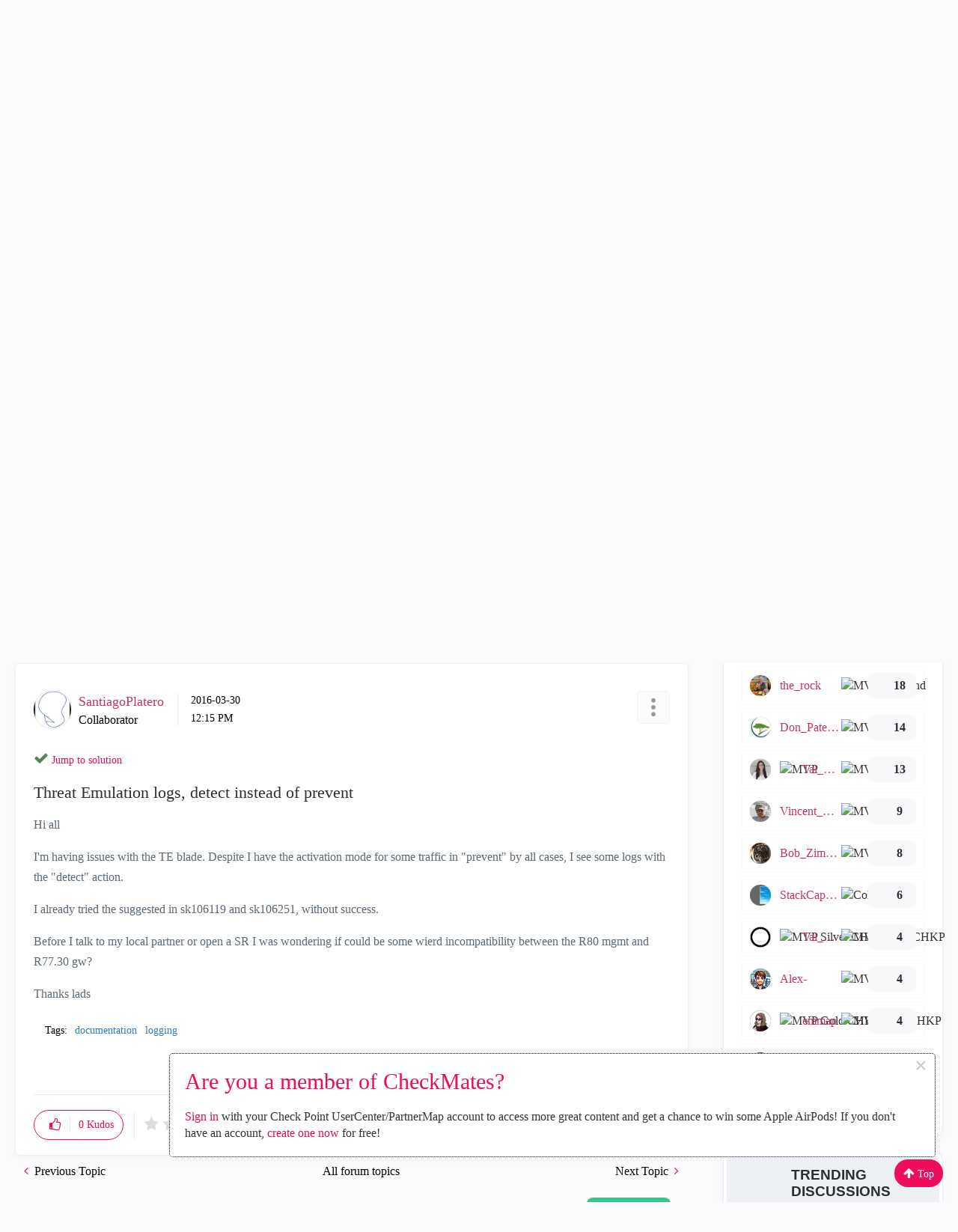

--- FILE ---
content_type: text/html; charset=UTF-8
request_url: https://community.checkpoint.com/t5/Management/Threat-Emulation-logs-detect-instead-of-prevent/td-p/2051/jump-to/first-unread-message
body_size: 1935
content:
<!DOCTYPE html>
<html lang="en">
<head>
    <meta charset="utf-8">
    <meta name="viewport" content="width=device-width, initial-scale=1">
    <title></title>
    <style>
        body {
            font-family: "Arial";
        }
    </style>
    <script type="text/javascript">
    window.awsWafCookieDomainList = ['community.checkpoint.com','checkmates.checkpoint.com'];
    window.gokuProps = {
"key":"AQIDAHjcYu/GjX+QlghicBgQ/7bFaQZ+m5FKCMDnO+vTbNg96AEYu9KlIH1uFG9YYkahiRf7AAAAfjB8BgkqhkiG9w0BBwagbzBtAgEAMGgGCSqGSIb3DQEHATAeBglghkgBZQMEAS4wEQQMQ9T3cDcw+r/kDAqrAgEQgDuFtlVWMcdBTJNubbWyYnFs86RLeZ/0Xzz4PIaBvbJbUNeY6PO6NNrI91dYimekTQmv0N7nMLL7SwSdxQ==",
          "iv":"D549cABzvQAACfUS",
          "context":"EPZYLE/o38bTg22PUkMl8jWy5DBETeW5Gzg+g7OI5IPSLIR/W3cpfx6B3V9h7Ka7zTFCBQ1bdeg8Eah3r5/H+FqALpnYCc9BjwWcPyCxdu+L+AWnlzN5ZqybpehBniRVTnMXly/DkjgYvWMU4tXyesqHBM/x5+W0yI1IDcTGj3r4DI6iNYOuWmU/XHI0KBiVEFsC5NHxrFn7IwRiO4MN8FaLB+EMeExq91hBT+xGjNbK/Yr6MWEDjnA5YBr5tyJNk8+5f0RzKA9ehTzu0JevKVccowsxaCKG2I2/VPuvEKTUO03/lSV+7MSy2LGhQhAk4GcfIfYaueLTfB/KwJknb5h8qFi7mS/sY0TeehijaZ/gkLO5QqVy45EvsURNt7zNESjMRRna6g8v2LSBgiz3YtIPauoGjyGmwwzu6JOO"
};
    </script>
    <script src="https://bc0439715fa6.967eb88d.us-east-2.token.awswaf.com/bc0439715fa6/5d77ba1358aa/71737227d960/challenge.js"></script>
</head>
<body>
    <div id="challenge-container"></div>
    <script type="text/javascript">
        AwsWafIntegration.saveReferrer();
        AwsWafIntegration.checkForceRefresh().then((forceRefresh) => {
            if (forceRefresh) {
                AwsWafIntegration.forceRefreshToken().then(() => {
                    window.location.reload(true);
                });
            } else {
                AwsWafIntegration.getToken().then(() => {
                    window.location.reload(true);
                });
            }
        });
    </script>
    <noscript>
        <h1>JavaScript is disabled</h1>
        In order to continue, we need to verify that you're not a robot.
        This requires JavaScript. Enable JavaScript and then reload the page.
    </noscript>
</body>
</html>